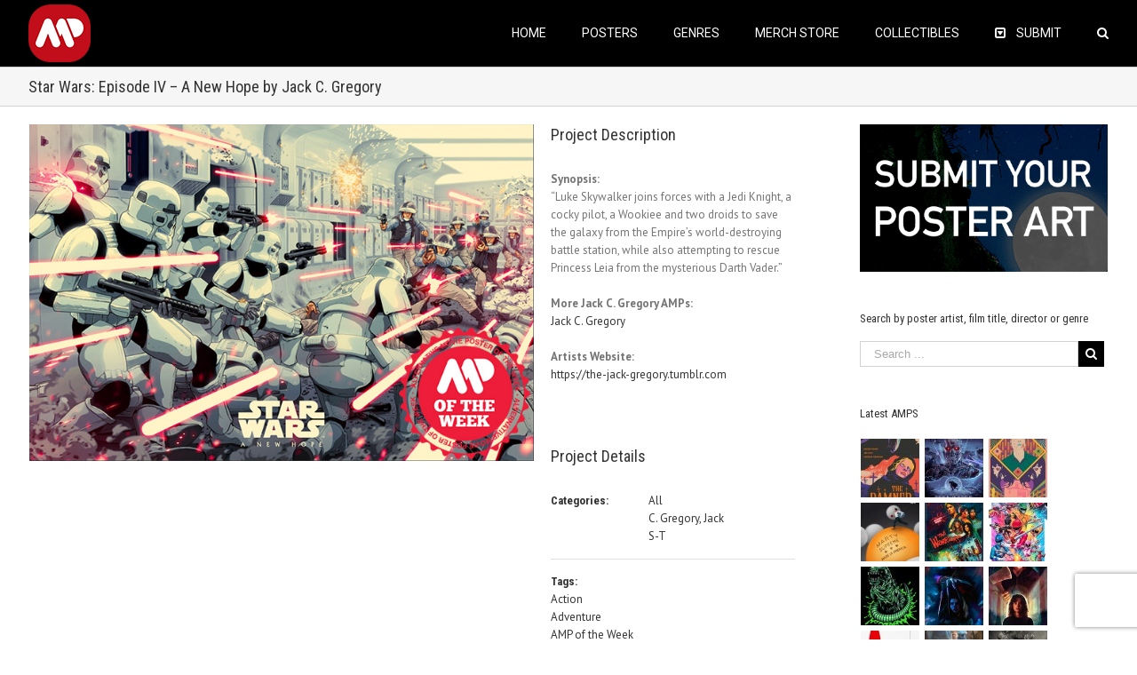

--- FILE ---
content_type: text/html; charset=utf-8
request_url: https://www.google.com/recaptcha/api2/anchor?ar=1&k=6Lfi-aIUAAAAAHzqr-6M0lmYR8pu1yTj0pYT4hg4&co=aHR0cHM6Ly9hbHRlcm5hdGl2ZW1vdmllcG9zdGVycy5jb206NDQz&hl=en&v=PoyoqOPhxBO7pBk68S4YbpHZ&size=invisible&anchor-ms=20000&execute-ms=30000&cb=ygog847uwwyg
body_size: 48590
content:
<!DOCTYPE HTML><html dir="ltr" lang="en"><head><meta http-equiv="Content-Type" content="text/html; charset=UTF-8">
<meta http-equiv="X-UA-Compatible" content="IE=edge">
<title>reCAPTCHA</title>
<style type="text/css">
/* cyrillic-ext */
@font-face {
  font-family: 'Roboto';
  font-style: normal;
  font-weight: 400;
  font-stretch: 100%;
  src: url(//fonts.gstatic.com/s/roboto/v48/KFO7CnqEu92Fr1ME7kSn66aGLdTylUAMa3GUBHMdazTgWw.woff2) format('woff2');
  unicode-range: U+0460-052F, U+1C80-1C8A, U+20B4, U+2DE0-2DFF, U+A640-A69F, U+FE2E-FE2F;
}
/* cyrillic */
@font-face {
  font-family: 'Roboto';
  font-style: normal;
  font-weight: 400;
  font-stretch: 100%;
  src: url(//fonts.gstatic.com/s/roboto/v48/KFO7CnqEu92Fr1ME7kSn66aGLdTylUAMa3iUBHMdazTgWw.woff2) format('woff2');
  unicode-range: U+0301, U+0400-045F, U+0490-0491, U+04B0-04B1, U+2116;
}
/* greek-ext */
@font-face {
  font-family: 'Roboto';
  font-style: normal;
  font-weight: 400;
  font-stretch: 100%;
  src: url(//fonts.gstatic.com/s/roboto/v48/KFO7CnqEu92Fr1ME7kSn66aGLdTylUAMa3CUBHMdazTgWw.woff2) format('woff2');
  unicode-range: U+1F00-1FFF;
}
/* greek */
@font-face {
  font-family: 'Roboto';
  font-style: normal;
  font-weight: 400;
  font-stretch: 100%;
  src: url(//fonts.gstatic.com/s/roboto/v48/KFO7CnqEu92Fr1ME7kSn66aGLdTylUAMa3-UBHMdazTgWw.woff2) format('woff2');
  unicode-range: U+0370-0377, U+037A-037F, U+0384-038A, U+038C, U+038E-03A1, U+03A3-03FF;
}
/* math */
@font-face {
  font-family: 'Roboto';
  font-style: normal;
  font-weight: 400;
  font-stretch: 100%;
  src: url(//fonts.gstatic.com/s/roboto/v48/KFO7CnqEu92Fr1ME7kSn66aGLdTylUAMawCUBHMdazTgWw.woff2) format('woff2');
  unicode-range: U+0302-0303, U+0305, U+0307-0308, U+0310, U+0312, U+0315, U+031A, U+0326-0327, U+032C, U+032F-0330, U+0332-0333, U+0338, U+033A, U+0346, U+034D, U+0391-03A1, U+03A3-03A9, U+03B1-03C9, U+03D1, U+03D5-03D6, U+03F0-03F1, U+03F4-03F5, U+2016-2017, U+2034-2038, U+203C, U+2040, U+2043, U+2047, U+2050, U+2057, U+205F, U+2070-2071, U+2074-208E, U+2090-209C, U+20D0-20DC, U+20E1, U+20E5-20EF, U+2100-2112, U+2114-2115, U+2117-2121, U+2123-214F, U+2190, U+2192, U+2194-21AE, U+21B0-21E5, U+21F1-21F2, U+21F4-2211, U+2213-2214, U+2216-22FF, U+2308-230B, U+2310, U+2319, U+231C-2321, U+2336-237A, U+237C, U+2395, U+239B-23B7, U+23D0, U+23DC-23E1, U+2474-2475, U+25AF, U+25B3, U+25B7, U+25BD, U+25C1, U+25CA, U+25CC, U+25FB, U+266D-266F, U+27C0-27FF, U+2900-2AFF, U+2B0E-2B11, U+2B30-2B4C, U+2BFE, U+3030, U+FF5B, U+FF5D, U+1D400-1D7FF, U+1EE00-1EEFF;
}
/* symbols */
@font-face {
  font-family: 'Roboto';
  font-style: normal;
  font-weight: 400;
  font-stretch: 100%;
  src: url(//fonts.gstatic.com/s/roboto/v48/KFO7CnqEu92Fr1ME7kSn66aGLdTylUAMaxKUBHMdazTgWw.woff2) format('woff2');
  unicode-range: U+0001-000C, U+000E-001F, U+007F-009F, U+20DD-20E0, U+20E2-20E4, U+2150-218F, U+2190, U+2192, U+2194-2199, U+21AF, U+21E6-21F0, U+21F3, U+2218-2219, U+2299, U+22C4-22C6, U+2300-243F, U+2440-244A, U+2460-24FF, U+25A0-27BF, U+2800-28FF, U+2921-2922, U+2981, U+29BF, U+29EB, U+2B00-2BFF, U+4DC0-4DFF, U+FFF9-FFFB, U+10140-1018E, U+10190-1019C, U+101A0, U+101D0-101FD, U+102E0-102FB, U+10E60-10E7E, U+1D2C0-1D2D3, U+1D2E0-1D37F, U+1F000-1F0FF, U+1F100-1F1AD, U+1F1E6-1F1FF, U+1F30D-1F30F, U+1F315, U+1F31C, U+1F31E, U+1F320-1F32C, U+1F336, U+1F378, U+1F37D, U+1F382, U+1F393-1F39F, U+1F3A7-1F3A8, U+1F3AC-1F3AF, U+1F3C2, U+1F3C4-1F3C6, U+1F3CA-1F3CE, U+1F3D4-1F3E0, U+1F3ED, U+1F3F1-1F3F3, U+1F3F5-1F3F7, U+1F408, U+1F415, U+1F41F, U+1F426, U+1F43F, U+1F441-1F442, U+1F444, U+1F446-1F449, U+1F44C-1F44E, U+1F453, U+1F46A, U+1F47D, U+1F4A3, U+1F4B0, U+1F4B3, U+1F4B9, U+1F4BB, U+1F4BF, U+1F4C8-1F4CB, U+1F4D6, U+1F4DA, U+1F4DF, U+1F4E3-1F4E6, U+1F4EA-1F4ED, U+1F4F7, U+1F4F9-1F4FB, U+1F4FD-1F4FE, U+1F503, U+1F507-1F50B, U+1F50D, U+1F512-1F513, U+1F53E-1F54A, U+1F54F-1F5FA, U+1F610, U+1F650-1F67F, U+1F687, U+1F68D, U+1F691, U+1F694, U+1F698, U+1F6AD, U+1F6B2, U+1F6B9-1F6BA, U+1F6BC, U+1F6C6-1F6CF, U+1F6D3-1F6D7, U+1F6E0-1F6EA, U+1F6F0-1F6F3, U+1F6F7-1F6FC, U+1F700-1F7FF, U+1F800-1F80B, U+1F810-1F847, U+1F850-1F859, U+1F860-1F887, U+1F890-1F8AD, U+1F8B0-1F8BB, U+1F8C0-1F8C1, U+1F900-1F90B, U+1F93B, U+1F946, U+1F984, U+1F996, U+1F9E9, U+1FA00-1FA6F, U+1FA70-1FA7C, U+1FA80-1FA89, U+1FA8F-1FAC6, U+1FACE-1FADC, U+1FADF-1FAE9, U+1FAF0-1FAF8, U+1FB00-1FBFF;
}
/* vietnamese */
@font-face {
  font-family: 'Roboto';
  font-style: normal;
  font-weight: 400;
  font-stretch: 100%;
  src: url(//fonts.gstatic.com/s/roboto/v48/KFO7CnqEu92Fr1ME7kSn66aGLdTylUAMa3OUBHMdazTgWw.woff2) format('woff2');
  unicode-range: U+0102-0103, U+0110-0111, U+0128-0129, U+0168-0169, U+01A0-01A1, U+01AF-01B0, U+0300-0301, U+0303-0304, U+0308-0309, U+0323, U+0329, U+1EA0-1EF9, U+20AB;
}
/* latin-ext */
@font-face {
  font-family: 'Roboto';
  font-style: normal;
  font-weight: 400;
  font-stretch: 100%;
  src: url(//fonts.gstatic.com/s/roboto/v48/KFO7CnqEu92Fr1ME7kSn66aGLdTylUAMa3KUBHMdazTgWw.woff2) format('woff2');
  unicode-range: U+0100-02BA, U+02BD-02C5, U+02C7-02CC, U+02CE-02D7, U+02DD-02FF, U+0304, U+0308, U+0329, U+1D00-1DBF, U+1E00-1E9F, U+1EF2-1EFF, U+2020, U+20A0-20AB, U+20AD-20C0, U+2113, U+2C60-2C7F, U+A720-A7FF;
}
/* latin */
@font-face {
  font-family: 'Roboto';
  font-style: normal;
  font-weight: 400;
  font-stretch: 100%;
  src: url(//fonts.gstatic.com/s/roboto/v48/KFO7CnqEu92Fr1ME7kSn66aGLdTylUAMa3yUBHMdazQ.woff2) format('woff2');
  unicode-range: U+0000-00FF, U+0131, U+0152-0153, U+02BB-02BC, U+02C6, U+02DA, U+02DC, U+0304, U+0308, U+0329, U+2000-206F, U+20AC, U+2122, U+2191, U+2193, U+2212, U+2215, U+FEFF, U+FFFD;
}
/* cyrillic-ext */
@font-face {
  font-family: 'Roboto';
  font-style: normal;
  font-weight: 500;
  font-stretch: 100%;
  src: url(//fonts.gstatic.com/s/roboto/v48/KFO7CnqEu92Fr1ME7kSn66aGLdTylUAMa3GUBHMdazTgWw.woff2) format('woff2');
  unicode-range: U+0460-052F, U+1C80-1C8A, U+20B4, U+2DE0-2DFF, U+A640-A69F, U+FE2E-FE2F;
}
/* cyrillic */
@font-face {
  font-family: 'Roboto';
  font-style: normal;
  font-weight: 500;
  font-stretch: 100%;
  src: url(//fonts.gstatic.com/s/roboto/v48/KFO7CnqEu92Fr1ME7kSn66aGLdTylUAMa3iUBHMdazTgWw.woff2) format('woff2');
  unicode-range: U+0301, U+0400-045F, U+0490-0491, U+04B0-04B1, U+2116;
}
/* greek-ext */
@font-face {
  font-family: 'Roboto';
  font-style: normal;
  font-weight: 500;
  font-stretch: 100%;
  src: url(//fonts.gstatic.com/s/roboto/v48/KFO7CnqEu92Fr1ME7kSn66aGLdTylUAMa3CUBHMdazTgWw.woff2) format('woff2');
  unicode-range: U+1F00-1FFF;
}
/* greek */
@font-face {
  font-family: 'Roboto';
  font-style: normal;
  font-weight: 500;
  font-stretch: 100%;
  src: url(//fonts.gstatic.com/s/roboto/v48/KFO7CnqEu92Fr1ME7kSn66aGLdTylUAMa3-UBHMdazTgWw.woff2) format('woff2');
  unicode-range: U+0370-0377, U+037A-037F, U+0384-038A, U+038C, U+038E-03A1, U+03A3-03FF;
}
/* math */
@font-face {
  font-family: 'Roboto';
  font-style: normal;
  font-weight: 500;
  font-stretch: 100%;
  src: url(//fonts.gstatic.com/s/roboto/v48/KFO7CnqEu92Fr1ME7kSn66aGLdTylUAMawCUBHMdazTgWw.woff2) format('woff2');
  unicode-range: U+0302-0303, U+0305, U+0307-0308, U+0310, U+0312, U+0315, U+031A, U+0326-0327, U+032C, U+032F-0330, U+0332-0333, U+0338, U+033A, U+0346, U+034D, U+0391-03A1, U+03A3-03A9, U+03B1-03C9, U+03D1, U+03D5-03D6, U+03F0-03F1, U+03F4-03F5, U+2016-2017, U+2034-2038, U+203C, U+2040, U+2043, U+2047, U+2050, U+2057, U+205F, U+2070-2071, U+2074-208E, U+2090-209C, U+20D0-20DC, U+20E1, U+20E5-20EF, U+2100-2112, U+2114-2115, U+2117-2121, U+2123-214F, U+2190, U+2192, U+2194-21AE, U+21B0-21E5, U+21F1-21F2, U+21F4-2211, U+2213-2214, U+2216-22FF, U+2308-230B, U+2310, U+2319, U+231C-2321, U+2336-237A, U+237C, U+2395, U+239B-23B7, U+23D0, U+23DC-23E1, U+2474-2475, U+25AF, U+25B3, U+25B7, U+25BD, U+25C1, U+25CA, U+25CC, U+25FB, U+266D-266F, U+27C0-27FF, U+2900-2AFF, U+2B0E-2B11, U+2B30-2B4C, U+2BFE, U+3030, U+FF5B, U+FF5D, U+1D400-1D7FF, U+1EE00-1EEFF;
}
/* symbols */
@font-face {
  font-family: 'Roboto';
  font-style: normal;
  font-weight: 500;
  font-stretch: 100%;
  src: url(//fonts.gstatic.com/s/roboto/v48/KFO7CnqEu92Fr1ME7kSn66aGLdTylUAMaxKUBHMdazTgWw.woff2) format('woff2');
  unicode-range: U+0001-000C, U+000E-001F, U+007F-009F, U+20DD-20E0, U+20E2-20E4, U+2150-218F, U+2190, U+2192, U+2194-2199, U+21AF, U+21E6-21F0, U+21F3, U+2218-2219, U+2299, U+22C4-22C6, U+2300-243F, U+2440-244A, U+2460-24FF, U+25A0-27BF, U+2800-28FF, U+2921-2922, U+2981, U+29BF, U+29EB, U+2B00-2BFF, U+4DC0-4DFF, U+FFF9-FFFB, U+10140-1018E, U+10190-1019C, U+101A0, U+101D0-101FD, U+102E0-102FB, U+10E60-10E7E, U+1D2C0-1D2D3, U+1D2E0-1D37F, U+1F000-1F0FF, U+1F100-1F1AD, U+1F1E6-1F1FF, U+1F30D-1F30F, U+1F315, U+1F31C, U+1F31E, U+1F320-1F32C, U+1F336, U+1F378, U+1F37D, U+1F382, U+1F393-1F39F, U+1F3A7-1F3A8, U+1F3AC-1F3AF, U+1F3C2, U+1F3C4-1F3C6, U+1F3CA-1F3CE, U+1F3D4-1F3E0, U+1F3ED, U+1F3F1-1F3F3, U+1F3F5-1F3F7, U+1F408, U+1F415, U+1F41F, U+1F426, U+1F43F, U+1F441-1F442, U+1F444, U+1F446-1F449, U+1F44C-1F44E, U+1F453, U+1F46A, U+1F47D, U+1F4A3, U+1F4B0, U+1F4B3, U+1F4B9, U+1F4BB, U+1F4BF, U+1F4C8-1F4CB, U+1F4D6, U+1F4DA, U+1F4DF, U+1F4E3-1F4E6, U+1F4EA-1F4ED, U+1F4F7, U+1F4F9-1F4FB, U+1F4FD-1F4FE, U+1F503, U+1F507-1F50B, U+1F50D, U+1F512-1F513, U+1F53E-1F54A, U+1F54F-1F5FA, U+1F610, U+1F650-1F67F, U+1F687, U+1F68D, U+1F691, U+1F694, U+1F698, U+1F6AD, U+1F6B2, U+1F6B9-1F6BA, U+1F6BC, U+1F6C6-1F6CF, U+1F6D3-1F6D7, U+1F6E0-1F6EA, U+1F6F0-1F6F3, U+1F6F7-1F6FC, U+1F700-1F7FF, U+1F800-1F80B, U+1F810-1F847, U+1F850-1F859, U+1F860-1F887, U+1F890-1F8AD, U+1F8B0-1F8BB, U+1F8C0-1F8C1, U+1F900-1F90B, U+1F93B, U+1F946, U+1F984, U+1F996, U+1F9E9, U+1FA00-1FA6F, U+1FA70-1FA7C, U+1FA80-1FA89, U+1FA8F-1FAC6, U+1FACE-1FADC, U+1FADF-1FAE9, U+1FAF0-1FAF8, U+1FB00-1FBFF;
}
/* vietnamese */
@font-face {
  font-family: 'Roboto';
  font-style: normal;
  font-weight: 500;
  font-stretch: 100%;
  src: url(//fonts.gstatic.com/s/roboto/v48/KFO7CnqEu92Fr1ME7kSn66aGLdTylUAMa3OUBHMdazTgWw.woff2) format('woff2');
  unicode-range: U+0102-0103, U+0110-0111, U+0128-0129, U+0168-0169, U+01A0-01A1, U+01AF-01B0, U+0300-0301, U+0303-0304, U+0308-0309, U+0323, U+0329, U+1EA0-1EF9, U+20AB;
}
/* latin-ext */
@font-face {
  font-family: 'Roboto';
  font-style: normal;
  font-weight: 500;
  font-stretch: 100%;
  src: url(//fonts.gstatic.com/s/roboto/v48/KFO7CnqEu92Fr1ME7kSn66aGLdTylUAMa3KUBHMdazTgWw.woff2) format('woff2');
  unicode-range: U+0100-02BA, U+02BD-02C5, U+02C7-02CC, U+02CE-02D7, U+02DD-02FF, U+0304, U+0308, U+0329, U+1D00-1DBF, U+1E00-1E9F, U+1EF2-1EFF, U+2020, U+20A0-20AB, U+20AD-20C0, U+2113, U+2C60-2C7F, U+A720-A7FF;
}
/* latin */
@font-face {
  font-family: 'Roboto';
  font-style: normal;
  font-weight: 500;
  font-stretch: 100%;
  src: url(//fonts.gstatic.com/s/roboto/v48/KFO7CnqEu92Fr1ME7kSn66aGLdTylUAMa3yUBHMdazQ.woff2) format('woff2');
  unicode-range: U+0000-00FF, U+0131, U+0152-0153, U+02BB-02BC, U+02C6, U+02DA, U+02DC, U+0304, U+0308, U+0329, U+2000-206F, U+20AC, U+2122, U+2191, U+2193, U+2212, U+2215, U+FEFF, U+FFFD;
}
/* cyrillic-ext */
@font-face {
  font-family: 'Roboto';
  font-style: normal;
  font-weight: 900;
  font-stretch: 100%;
  src: url(//fonts.gstatic.com/s/roboto/v48/KFO7CnqEu92Fr1ME7kSn66aGLdTylUAMa3GUBHMdazTgWw.woff2) format('woff2');
  unicode-range: U+0460-052F, U+1C80-1C8A, U+20B4, U+2DE0-2DFF, U+A640-A69F, U+FE2E-FE2F;
}
/* cyrillic */
@font-face {
  font-family: 'Roboto';
  font-style: normal;
  font-weight: 900;
  font-stretch: 100%;
  src: url(//fonts.gstatic.com/s/roboto/v48/KFO7CnqEu92Fr1ME7kSn66aGLdTylUAMa3iUBHMdazTgWw.woff2) format('woff2');
  unicode-range: U+0301, U+0400-045F, U+0490-0491, U+04B0-04B1, U+2116;
}
/* greek-ext */
@font-face {
  font-family: 'Roboto';
  font-style: normal;
  font-weight: 900;
  font-stretch: 100%;
  src: url(//fonts.gstatic.com/s/roboto/v48/KFO7CnqEu92Fr1ME7kSn66aGLdTylUAMa3CUBHMdazTgWw.woff2) format('woff2');
  unicode-range: U+1F00-1FFF;
}
/* greek */
@font-face {
  font-family: 'Roboto';
  font-style: normal;
  font-weight: 900;
  font-stretch: 100%;
  src: url(//fonts.gstatic.com/s/roboto/v48/KFO7CnqEu92Fr1ME7kSn66aGLdTylUAMa3-UBHMdazTgWw.woff2) format('woff2');
  unicode-range: U+0370-0377, U+037A-037F, U+0384-038A, U+038C, U+038E-03A1, U+03A3-03FF;
}
/* math */
@font-face {
  font-family: 'Roboto';
  font-style: normal;
  font-weight: 900;
  font-stretch: 100%;
  src: url(//fonts.gstatic.com/s/roboto/v48/KFO7CnqEu92Fr1ME7kSn66aGLdTylUAMawCUBHMdazTgWw.woff2) format('woff2');
  unicode-range: U+0302-0303, U+0305, U+0307-0308, U+0310, U+0312, U+0315, U+031A, U+0326-0327, U+032C, U+032F-0330, U+0332-0333, U+0338, U+033A, U+0346, U+034D, U+0391-03A1, U+03A3-03A9, U+03B1-03C9, U+03D1, U+03D5-03D6, U+03F0-03F1, U+03F4-03F5, U+2016-2017, U+2034-2038, U+203C, U+2040, U+2043, U+2047, U+2050, U+2057, U+205F, U+2070-2071, U+2074-208E, U+2090-209C, U+20D0-20DC, U+20E1, U+20E5-20EF, U+2100-2112, U+2114-2115, U+2117-2121, U+2123-214F, U+2190, U+2192, U+2194-21AE, U+21B0-21E5, U+21F1-21F2, U+21F4-2211, U+2213-2214, U+2216-22FF, U+2308-230B, U+2310, U+2319, U+231C-2321, U+2336-237A, U+237C, U+2395, U+239B-23B7, U+23D0, U+23DC-23E1, U+2474-2475, U+25AF, U+25B3, U+25B7, U+25BD, U+25C1, U+25CA, U+25CC, U+25FB, U+266D-266F, U+27C0-27FF, U+2900-2AFF, U+2B0E-2B11, U+2B30-2B4C, U+2BFE, U+3030, U+FF5B, U+FF5D, U+1D400-1D7FF, U+1EE00-1EEFF;
}
/* symbols */
@font-face {
  font-family: 'Roboto';
  font-style: normal;
  font-weight: 900;
  font-stretch: 100%;
  src: url(//fonts.gstatic.com/s/roboto/v48/KFO7CnqEu92Fr1ME7kSn66aGLdTylUAMaxKUBHMdazTgWw.woff2) format('woff2');
  unicode-range: U+0001-000C, U+000E-001F, U+007F-009F, U+20DD-20E0, U+20E2-20E4, U+2150-218F, U+2190, U+2192, U+2194-2199, U+21AF, U+21E6-21F0, U+21F3, U+2218-2219, U+2299, U+22C4-22C6, U+2300-243F, U+2440-244A, U+2460-24FF, U+25A0-27BF, U+2800-28FF, U+2921-2922, U+2981, U+29BF, U+29EB, U+2B00-2BFF, U+4DC0-4DFF, U+FFF9-FFFB, U+10140-1018E, U+10190-1019C, U+101A0, U+101D0-101FD, U+102E0-102FB, U+10E60-10E7E, U+1D2C0-1D2D3, U+1D2E0-1D37F, U+1F000-1F0FF, U+1F100-1F1AD, U+1F1E6-1F1FF, U+1F30D-1F30F, U+1F315, U+1F31C, U+1F31E, U+1F320-1F32C, U+1F336, U+1F378, U+1F37D, U+1F382, U+1F393-1F39F, U+1F3A7-1F3A8, U+1F3AC-1F3AF, U+1F3C2, U+1F3C4-1F3C6, U+1F3CA-1F3CE, U+1F3D4-1F3E0, U+1F3ED, U+1F3F1-1F3F3, U+1F3F5-1F3F7, U+1F408, U+1F415, U+1F41F, U+1F426, U+1F43F, U+1F441-1F442, U+1F444, U+1F446-1F449, U+1F44C-1F44E, U+1F453, U+1F46A, U+1F47D, U+1F4A3, U+1F4B0, U+1F4B3, U+1F4B9, U+1F4BB, U+1F4BF, U+1F4C8-1F4CB, U+1F4D6, U+1F4DA, U+1F4DF, U+1F4E3-1F4E6, U+1F4EA-1F4ED, U+1F4F7, U+1F4F9-1F4FB, U+1F4FD-1F4FE, U+1F503, U+1F507-1F50B, U+1F50D, U+1F512-1F513, U+1F53E-1F54A, U+1F54F-1F5FA, U+1F610, U+1F650-1F67F, U+1F687, U+1F68D, U+1F691, U+1F694, U+1F698, U+1F6AD, U+1F6B2, U+1F6B9-1F6BA, U+1F6BC, U+1F6C6-1F6CF, U+1F6D3-1F6D7, U+1F6E0-1F6EA, U+1F6F0-1F6F3, U+1F6F7-1F6FC, U+1F700-1F7FF, U+1F800-1F80B, U+1F810-1F847, U+1F850-1F859, U+1F860-1F887, U+1F890-1F8AD, U+1F8B0-1F8BB, U+1F8C0-1F8C1, U+1F900-1F90B, U+1F93B, U+1F946, U+1F984, U+1F996, U+1F9E9, U+1FA00-1FA6F, U+1FA70-1FA7C, U+1FA80-1FA89, U+1FA8F-1FAC6, U+1FACE-1FADC, U+1FADF-1FAE9, U+1FAF0-1FAF8, U+1FB00-1FBFF;
}
/* vietnamese */
@font-face {
  font-family: 'Roboto';
  font-style: normal;
  font-weight: 900;
  font-stretch: 100%;
  src: url(//fonts.gstatic.com/s/roboto/v48/KFO7CnqEu92Fr1ME7kSn66aGLdTylUAMa3OUBHMdazTgWw.woff2) format('woff2');
  unicode-range: U+0102-0103, U+0110-0111, U+0128-0129, U+0168-0169, U+01A0-01A1, U+01AF-01B0, U+0300-0301, U+0303-0304, U+0308-0309, U+0323, U+0329, U+1EA0-1EF9, U+20AB;
}
/* latin-ext */
@font-face {
  font-family: 'Roboto';
  font-style: normal;
  font-weight: 900;
  font-stretch: 100%;
  src: url(//fonts.gstatic.com/s/roboto/v48/KFO7CnqEu92Fr1ME7kSn66aGLdTylUAMa3KUBHMdazTgWw.woff2) format('woff2');
  unicode-range: U+0100-02BA, U+02BD-02C5, U+02C7-02CC, U+02CE-02D7, U+02DD-02FF, U+0304, U+0308, U+0329, U+1D00-1DBF, U+1E00-1E9F, U+1EF2-1EFF, U+2020, U+20A0-20AB, U+20AD-20C0, U+2113, U+2C60-2C7F, U+A720-A7FF;
}
/* latin */
@font-face {
  font-family: 'Roboto';
  font-style: normal;
  font-weight: 900;
  font-stretch: 100%;
  src: url(//fonts.gstatic.com/s/roboto/v48/KFO7CnqEu92Fr1ME7kSn66aGLdTylUAMa3yUBHMdazQ.woff2) format('woff2');
  unicode-range: U+0000-00FF, U+0131, U+0152-0153, U+02BB-02BC, U+02C6, U+02DA, U+02DC, U+0304, U+0308, U+0329, U+2000-206F, U+20AC, U+2122, U+2191, U+2193, U+2212, U+2215, U+FEFF, U+FFFD;
}

</style>
<link rel="stylesheet" type="text/css" href="https://www.gstatic.com/recaptcha/releases/PoyoqOPhxBO7pBk68S4YbpHZ/styles__ltr.css">
<script nonce="5iJrcev3bfO0zsAM4173YQ" type="text/javascript">window['__recaptcha_api'] = 'https://www.google.com/recaptcha/api2/';</script>
<script type="text/javascript" src="https://www.gstatic.com/recaptcha/releases/PoyoqOPhxBO7pBk68S4YbpHZ/recaptcha__en.js" nonce="5iJrcev3bfO0zsAM4173YQ">
      
    </script></head>
<body><div id="rc-anchor-alert" class="rc-anchor-alert"></div>
<input type="hidden" id="recaptcha-token" value="[base64]">
<script type="text/javascript" nonce="5iJrcev3bfO0zsAM4173YQ">
      recaptcha.anchor.Main.init("[\x22ainput\x22,[\x22bgdata\x22,\x22\x22,\[base64]/[base64]/[base64]/[base64]/cjw8ejpyPj4+eil9Y2F0Y2gobCl7dGhyb3cgbDt9fSxIPWZ1bmN0aW9uKHcsdCx6KXtpZih3PT0xOTR8fHc9PTIwOCl0LnZbd10/dC52W3ddLmNvbmNhdCh6KTp0LnZbd109b2Yoeix0KTtlbHNle2lmKHQuYkImJnchPTMxNylyZXR1cm47dz09NjZ8fHc9PTEyMnx8dz09NDcwfHx3PT00NHx8dz09NDE2fHx3PT0zOTd8fHc9PTQyMXx8dz09Njh8fHc9PTcwfHx3PT0xODQ/[base64]/[base64]/[base64]/bmV3IGRbVl0oSlswXSk6cD09Mj9uZXcgZFtWXShKWzBdLEpbMV0pOnA9PTM/bmV3IGRbVl0oSlswXSxKWzFdLEpbMl0pOnA9PTQ/[base64]/[base64]/[base64]/[base64]\x22,\[base64]\\u003d\\u003d\x22,\[base64]/DgGcrw5vCvnQaw4LDtydXwrMGw6jCjCzDumhgCcKKwrpiNMOoDsKcDsKVwrggw4rCrhrCksOtDEQGOzXDgX/Cqz5kwopuV8OjOFhlY8O+wqfCmm5nwrB2wrfCljtQw7TDjUILcizCnMOJwowYXcOGw47CisOAwqhfJn/[base64]/CtRFAOmbDssKMwpLDo2bDosOVFAnDk8OCJn5Rw4V1w67DocKcZVLCssOnEhEeUcKDPxPDkBTDqMO0H1nCpi06MMKRwr3CiMKcTsOSw4/ChSxTwrNOwp13HS/CssO5I8KLwptNMGp0LztrCMKdCBVTTC/DnSlJEiJ/wpTCvSLCnMKAw5zDu8Ogw44NHQ/ClsKSw5ITWjPDnsOdQhl8wp4YdERVKsO5w63Dj8KXw5Fsw50zTR3CskBcJsKSw7NUVcKsw6QQwpdxcMKewpM9DQ8Aw5F+ZsKDw7B6wp/CrsKGPF7CtsK0Wispw40iw616YzPCvMOmIEPDuTg8CDwDQhIYwr1WWjTDlCnDqcKhBjh3BMKIBsKSwrVGWhbDgErCumI/w6UFUHLDocOVwoTDrgjDhcOKccORw4c9GgVVKh3DqQdCwrfDhsO+GzfDh8KlLARbF8OAw7HDosKiw6/CiB/ClcOeJ2jClsK8w4wlwovCnh3CpsOqM8Opw604O2ETwrHChRhqbQHDgCUrUhAzw4oZw6XDoMONw7UEKRcjOQgbw4nDqGjClUkLHcKQCADDqcOfNyHDjCLDhMODagt/VsKow6fDmGkZw4zClsOrZsOEw4HCvcOIw6xGw4vDtsK2YBPCiltqwoXDksOzwpw3VzrDpcOiYsKXw6kTOMOpw6bDrcOZw5jCgcOeMMO9wrbDvMKcYl0RYTdLA3ETwrcVYSZHPGASDMK2G8ORR2nDusO5IxESw5/DpjjCkMKnAcOzHMK3wqDCunwdThh8w6B8LsKow6suKMOxw77DuW/CniQqw4bDiVZ9w7RyEFNpw6DCoMObMkvDnsKDMsONSMKPdcOcw6zCqiXDosKLM8OWHFrDhwnCqsOfw43CuiV5UsO4wqpSNHxNZ0PCnkYHWcKDw75Ww4INSk/CjDzDoWEdwrFgw4vDtcOmwq7Dj8K5KAlcwpcqYsKFZ1c5BSvCo0hlSit9wpwpV1lvfnVuVUd+Mgchw4M0M3fChsOMdsOswpLDnwDDpsOKBsOGZFV5wp/DqcKvdC05wogYUcK3w4TCrSrDlMKqWwTCk8KnwqPCssOhw6kwwpXCmcOwZVgnw7TCvVLCti7CjlojZxQGcCgUwr/[base64]/wpXCk8KDworCiELCthJBw7t1w7I1FwvCsXrCnmADOsOHw6MBeHPCvsOCT8KKBMK3WsKILsOxw6/DkU7ChHfDhENHNcKMVsOrGcO0w690DSRZw593XBRVb8OxQDA7E8KkVWk4w53CoT4VPDpsPsOQwoo0cFDCmMOrFsOqwr7DmgMoQsOrw64VWMOXEgJcwrJcTB/DpcOuRcOPwp7DtXjDmT0tw4NzVsKKwp7CrkVkd8O+wqNTD8OnwrJWw4XCgcKoLwvCt8O4WH3DpAQHw40YasKjYsOQOcKWwpYVw7zCvQJVw60Jw6srw7ASwqhMcMK9PXJ2wq9Owrd8NwTCtMO2w6jCiwUrw7RqVcOew6/Di8KGcAojw5jChErCqiLDhMKQSTU4wozCh0U1w4/[base64]/CvDhjw6McBktTw5XCpEZydcKPU8O/W8KEJMKNaWDCqCvDg8OEQsKFJRTCpyzDlcKoS8O4w7dLf8KZU8KXw5HCi8O/[base64]/[base64]/[base64]/DrcONMsKodsOMwpFAfcO5dsO0QSfClMK9w7DDuxvCsMKRwr4Uwr7CvsKMwrfCsHF/wojDucOeBsO2Q8OoAcOyBsO6w4l9wpnCgcOOw6/CucOcw4PDqcOddMOjw6gFw5dYNMK4w4cMw5PDpCoCGFQvwq9Vwp5jFARVW8OewrrCjcKkw6jCqQ7DhCQYbsOaPcO+TsO1wrfCqMORSwvDn2pOJxfDpsOvF8OeO2UiXMOpRk/[base64]/[base64]/[base64]/DmMOiLMKxwr9qaMKmSC3DtcKdw5zCnTw8w7vDl8KMfhnDtnrDvMKAw7Nqw4QgK8KOw55aV8OzZUrCncKbHQnCknDDhSVjN8OeZGfDqlXCjxvClHnDnVrCq2NJa8KhSsKywq/DrcKHwqfDoinDqkHDv07CtcKdw6kGMx/DgWDCn1HCisKHGcOqw41Wwp0zcMK2Xkt7w692XkBUwofCiMOUOsKQLCLCvXLCpcOjworClQBswrLDn1jDs1YKICrDijQ6WjPCq8OjVMObwpknw5ktwqIHcRgCBlHCscONw6bDpW4Aw6LCvC7ChCfDo8O4w4kmMm81fsOPw4XDhsK/UcOrw4tswpcjw6xkN8KMwptgw70awqlLKsOkEQNVD8K0woAbwpDDrsKNw6cmwpXDgkrDqEHDp8O3J1dZLcOffMKMIkM4w6pXwq4Mw4kpw7Rzw73Cky/Cm8OODsKww7h4w6fChMKOcsKJw5jDsgAiRhbDpAjCgcKBIMKpEMOZCCxKw5UGw53DqFwMwo3DlU9vFcOXQ3TCh8OFCcOMQVEXHcOkwohNw49mw4XChhTCgF47w4E/WgfCs8OIw5HCsMKcwqQxNSIuwrYzwrfDiMO3wpMAwqEDw5PCpx0GwrN0w5cPwoomw6xMwr/[base64]/DsnzCqXlrU8KPIcK0woLCuMKbw5FtwrTDhcKaw68ESxgTDzBiwrBMw5rDnsOuYsKQBjvCk8KLwoHDr8OEO8KmQMO+AMKwUMOyey3DkD7CvxHDukzCnsO/GzjDkUzDt8Ksw4ggwrjDigg0wo3DpsOEQcKnVkZhSVMnw412TcKDwr/DsXpdH8Kowp8ywq85E3LCk2tAcmk0Hy3Cj0diTAXDsBbDs1pEw4HDsU9RwobCtcKeDGYWwp/CusK1woJJw49VwqdFUMOJw7/CrAbCnATCkiQbwrfDlyTDiMO+wpoEwqVsX8KgwqHDj8O1wrkxwpoew4DCgAbClDZNWmjCrcOgw7fCpcK2CcOsw4rDul3Dp8O+acKCGWg6w4vCqcOmYVEtdMKkdx8jwpgRwo4swpwpdMO7LlDCocO8wqIUU8O+ZTRwwrE/wqHCuxFtWMO5SWDCtcKNcHTCkMOKKjV4wpNlw6QWI8Kpw5rCpsK3CsO4fTYnw7HDk8OAw5YgNsKJwrMuw57DqShAXMOAfhHDgMOyalDDq3HCt3bCjsKtwp/[base64]/DkQNyCcKdHXR6NSYywpFeVcOsw64BacKFbAkaUXHDqxnCicKyJwDCswtBPsK0JXbDjsODKVjCtcOWScOKcAYiwrTDr8O9fRTCocO6bEvDiEU6wr1QwqVswoMPwo4wwpk6ZHHDn2DDpsOLNxYXOEPCkcOyw6oUbn/DrsOuUAnDqhXDocOMcMK1M8KQW8O3wrJ8w7zDjVDCjBzDrTkpw6nCp8KYVgBww7N9asOraMOow781NcKwPk1lcXVlwqcACVXChXPDo8OwUlzCuMOawo7CmsKXMgQIwqHCsMOXw5LCrAXDuAUJQ25jOcO0KsO5L8K7IsK/[base64]/[base64]/wrpRQmvDqxHCiwrChcOEwo/[base64]/DsRfDt8KZQC9GwrVzPVoSSsKpZcOoFl/Csl/[base64]/w6ZWbjLCgjnCrcOmw7nCosOmw5bCoFvCpsOswpJew5dGw4grSMKNZ8OXPMOOdz7CqcO+w5DDgV3Cm8KrwpwLwpTCpmnCmMKXwqPDsMOGwqDCscOMb8K9dsO0UkJwwrwPw6t1DFnCulzCm2fCusOkw5QhZcOxUFNKwo8AX8OHAVM0w4bDm8Odw7/CpMK8woAGGMO7w6LDhyDDiMKMe8OiE27DosOZcSbCjMK/w6dewovCm8OzwoYDHmDCl8KabAE4w7jCvRFaw4jDuURHb10Pw6dywrRCRMOAJUbDmlfDncOJw47DsDdDw6LCg8Kjw7DCpsOVUsOMR3DCt8KMwoPCu8Okw7NIwrTCizwcK01Yw7TDmMKRFCwRD8Kqw5pAaUbCqMKxMUHCt0lOwrE3wqxXw5JVSTAww6/Dm8KfQiLDmRU+wrjDoypzVMONw4nCh8Kpw4k7w4Z6DsOkEG3CoRjDkU0fPsOewrYfw6zDgy9+w4I9Q8Knw57DscKTFArDn2t+wrnCkF4qwp45cB3DjhnCgsKQw7PDgmHCph7ClQ1mWsKQwpLCiMK3w7HChSwAw6/CpcO3SAHDiMOzw47CosKHdDoNw5HCnAwuYlEhw7PCnMOgw4zCmGhwAE7DhSPDp8KVLMK5P1siw4jCqcKHUMKJwp5pw6w9wqnCj1XCqzg2FzvDtMKqU8KJw5g0w7XDq0PDnEYcw4/ComXCn8O1JkArCytedRnDtyJlwpLDsDbDr8OCw7nCtw7CgcOodcKRwqHChsONMcOrKjrDvRMteMKxGEPDqcOxR8KpOcKNw6vCrMK/wqkIwpbCgkrCizNqJkxDbHfDgEnDv8OSZMOOw7jCq8KxwoHCjcOKwrktSnhKIUcgbF5ee8KFworDmirDm0wWwoFJw7DDmsKJw5IQw5/Cm8Kvc1Mdw6AFMsKHQijCpcOHOMKLOgAXw7XChinDm8KDEEEXIMKVwqPDmRVTwoTDosOswp4Lw5zCtBcgDMKyVcO0OW3Dj8OzUEpFwrAgVcOfOm/[base64]/CtsKswqnCgDXDh8OGw6zDuXo3N3vCncOHw6BlXMO1w6cTw73DpndGw7ttEFxbPMKYwqx/wrLDo8KVw5djf8KsfcOUdMKiDVZawoorw6DCksOdw5vCtVnCuGxrYCQcw4HClgM1w7FQEcKnwoZrUMO4EwZUSnUHccK8wo/[base64]/CkT0DwrwpwopgwqM3w69xA8OyPkbCmMO6w7zCmMKvYF1PwopzRzpZw4rDq1DCsGcpbsOdDVHDhi/[base64]/wofDtVUzS8KuLTFdwpstwq7CkFjCm0nDr1/CjMKtwpUWw5dKwrHCksOjesOWZR/[base64]/w4thAcKzw5JkIm7DtgJNEDPCqXnCjwUuw5/CuArDrsK6w7PCnyU8ZsKGc0E8XsO5a8OkwqbDqsO/[base64]/CqAHCl2jDlV0iIsKYHcKDwoTCjgLDr17CmMKCADDDqsKtP8OnwrTDh8KycsOLE8Osw6E6I1sPw6/[base64]/DlMO2EVxzOCE8w5ttw5EoBMOPwohkw57DqQFEM37CqMKLw7wiw78qGRIWw6HDs8KRGsKfTD3CtMO1wo7ChcKiw4nDrcKewoPDvgvDscKUwqsjwo3Cr8KTEnrCpAdMccKowpTDucKIwo8aw5w+YMO/w6oMA8OoYcK5wq3Dhi8nwqbDqcOkR8KHwodjJGc0wpdSw7rCvcOKw7jCoCzDq8KnXTjDhcO/wofDvUoTw5N2wrJtdMKjw50UwonCmAouWDRAwo/[base64]/wqknfULCmMOgCmwawrbCt8KVZBIHfcOkNk7Cq1UiwpUcb8OGw64ww6I0AXQyBUcnwrcPIcOCwqvDoTk0IxrClsKuExnClsKuwopsKzkyFEzDhzHCo8KLw7/ClMKCMsOawp8qw7rDjMOIO8OLccKxC09Jw51oAMO/w6phw6nCgHDCusKlI8OIwofChV3Cp0fDpMOdP18Pw61BQA7ChQ3Dgg7CrcOrPm5qw4DDqWvCqcKEw5vDscOPdj4+e8Odw4vCiinDqMKHDWxcw7Igw5/Dn1DDlgk8OcOFw5fCucO5MG7Dt8KnbzjDg8O2Sx3ChsOJcVbCmEcVM8Ksd8OKwp7Cj8KxwoHCtU7DkcOZwoJfBcObwqJcwoLCuXvCmhTDhcKvOwnCgwXCiMOWGE3DqsOdw47CpEVdBcO4ZRbDi8KMXcKNecKTw4w4wr1wwr3CucKTwq/CpcKywrwJwrrClMOPwrHDjXXDkAZqRg4IamVAw5IHF8Ofw7ohwpXDo0lSKEjChw0MwqQBw4p8w67DhibDmEwTw7bCl0cNwpjDgQ7Dgm8Xw61nwrkaw7YRO2nCl8KXJ8ODwrbCp8KYwptrwpgRW1YZew5CYg/[base64]/[base64]/Dq8KRETjCvMOxI3XCo8KFbE7Dj8OBM3dWey9/wrrDoE4+w5UXwrRjw4QIwqZTZCjChEYnHcObw77DsMOBfMOoTRHDuQI0w7klwqTCocOacll/w6jDncKoI2zCgsKrw7DCmzPDqcKxwrdVLMKQw7gaZjLCr8OMw4bDmhTCvRfDvsKMK0DChcOUfXnDucK9w5YjwqLCgS8Gwp/Ctl3DjSLDl8OLw4/DlmI5wrvDlMKfwq/CgmnCnsKzw7/DoMOSdMK0Ey4QFMOpbWRibXsPw4Fbw4LDmhHCv3zDgcOZPxvDvUXCqsOcVcK4wrzChMKqw6dXw7DCu0/[base64]/w7bCosKUMgzDp8Kgw65cc8K6wq8Gw7Bgw6/DuMOOP8KVekFMdMO1chLCk8OBCVtqwr8MwqlkZMOJecKiTS9gw5k2w6PClcKTRizDhcKwwrTCulQnBcKbf24aYsORFCbDksObdsKdR8KxKEzDmXDCoMKkemk+VFV0wqIldzNCw57CpSfCmhfDiA/CryVvG8ODBW0Aw4JxwpTDgsK+w47CnsK+RyRww5XDvjBlw6gyQSd2WyTCmzzCnHDCv8O4woQUw7jDm8Ozw5JAPRcEcsOEw7fCkDTDlT/CocOAB8KHwp/CkkvCh8K+O8Knw4cNOj4DYcOJw4V9MTfDncOlC8KEw4bDmjcRXDHDsyANwoNsw4rDgTDChBI5wq/DsMK+w6gTw63CmmQnf8OzTEMBwp16HsKkdQTCkMKOezDDu1hjwqZqXsO7L8Okw4M9LMKOSnjDgGlNwrYlwphcdHdmfMK4X8KewrhpUMKXQ8OpSF4ywozDvBfDicK1wqpWcW1adUwBw6zDkMKrw5LCsMO5fFrDk1dqbcOJw4QWcMOjw6/CowkXw7TCssKEFSBfwrApVMO3d8KmwphQOH3DuXpgWsOQAhbCq8KOAMKfbgXDnH3DnMO0d0knw4JZwqvCpQrCgVLCr27CncOZwqDDucKbMsO/w6laBcOZwp0PwpFKUcOoDQHCoxotwq7DqMKZw6HDm2bCgkrCvgdHdMOKQMK+BSPDl8ODwotBw6w5HR7DjiPCmsKKwrrDs8KfwoTCu8OAwqjCp1LCkSQhJTHCm3JFw5DCjMOVDn0WMAhzw6LClMOew593YcO6QcOkIl4cwoPDj8KOwp/[base64]/Cj8KMalEJw5piL8Kkw74MNmvCtRDCoFICw6bDuT7Dnw/Ci8KMZsKLwppHwrXDkFzCgGbCuMK7PCDCu8OdWcKDwpzDoWNOe1TCsMO0ckbCoHd/w77DjMK2Vz/DisOJwoQWwpEJIMK9F8KofVbCv3zClWQyw5VHe2TCrMKLw6LCusOcw6HCiMO7w6AvwrBMw53CocKTwrHCuMOuwpMKw5vCgTHCgWInw5HDmsOyw6HCmcOuwqvDmcK/K3TCjcKrU00NJMKEP8KmRyXDu8KPw70Fw63DpsOTwpXDlkpXbsOSDsKkwrHCrMK5bATCvxsCw7DDucK5w7fCn8KMwpYGw6sHwqbDh8OLw6vDi8KnF8KqWzbDvMKqD8OIeF7DnMKiMgfCiMOZZULCn8KnRsOOdsODwrwZw6wYwpM2wq3DhxXCsMOFSsKcw7nDoy/DoAwnTSnCjV82VTfDpmjCumLCrxHDlMKXwrRkw6LCisOLwqN2w4U/elYewpdvPsO0ccOkE8OZwpAew4UOw6bCmzvDtMKkaMKKw7TCv8Olw41PaE3CsxHCj8OxwojDvwg5SgFDwpJ4MMOOw7x7eMKjwqxkwocKc8OVAFZEwq/DuMOHHcOlwrFhXzDCvQfCoRjCsFwDezXDtmvDpsO3MkMkw6o7wqbChW8uXzEnYMK4MR/[base64]/CiMOXwoHDpHJEdSDDocK4aEbDj3YEBQPDqsOQwrXDrcOTwqvCuAPClMKwKD/CnMOMwrEEw6bDq3gzw4QcFMKJVcKVwonDisKgUkJjw7bDuQgzcDkifMKdw51FUMObwqrCgWXDgQpXfMOOFhHCvMO3wpPDmMKuwqfDphl7egEqHSRhK8KZw7hEYkPDksKbBcKFShLCtjrCuhLCiMO4w6vChCnDssK9wrvDvsK/G8KUDcOMJhLCsnALMMKhw5bClsOxwr3DpMK6wqJrwqMtwoPDqcK/SMKFwrPCkk7Cp8OYQFLDhMOxwoUdPgvCk8KkNsOzW8KYw77CqsKXRg7CmXzCk8Ktw7Urwr5Hw5QrfmQpDD5xw57CvAPDrAlGETIKw6AveBMFEMK+G0dzwrUIGCpbwrEFVMOCUsK+cmbDuEfDhMKlw5vDm3/Cp8OjHRwHN0fCq8Okw6nDjsO9HsOBC8OzwrPCsVnDgMOHJ1fCkMO/McORw7jCgcObRgbCshPDkUHDvcO0WcO8S8O7e8Oqw5QtK8ODw7zCs8KqA3TCojYQw7TCoXsBwpIHw4jDosKaw6coLsOuwoTDqkzDtz/[base64]/Du8OyKj/[base64]/CojXCqwbCosKIGgpgW055wpopwpN4asKcw7BOaFbCn8Kfw7LDscK+VcO/McKfwrXClcKiwp3DhjLCksO0w4/DlMK1A0U3wpPCo8OPworDtBFLw53DtcKaw5jCrAMAw6AdI8KLCwXCp8Kfw70pX8O7D3PDjlVeCmx3bMKKw7lPclfClFvDhiUzNX1dFjzDqMO0w5/CuVfCsXo1MAYiwoAqHC8qwqnCtcOSwr5Cw6giw63Cj8Kqw7Y/[base64]/[base64]/CnQEwf8K2woxIwo89ATYywqJCICU6wo9ow4IbTgYpwrLDisOywrk6w75yAivDo8OFJCfDscKlCMOTwrTDsDhSXcKNwotrwoMXw6xIwr4HbmHDuC3Dh8KXIcOFw6o8XcKGworCiMO2wp4uwqIMcXo+w4DDucOkLGVYUiPCqsOow7gRw5oufFEtwq/CjsKHwoTCjFvDsMKyw4wacsO4G2A5NX5fw6TDrS7Cp8O8dMO5wpA0w597w7JdVn7Dm0BZIyx8WU/[base64]/DgMOdw7jCqsOaccK8wozDlwPDsD7CrcO0ZsKbbsKrBw5yw53DgU3DtcKQNMK6cMKDF3ozZcKUFMKwXy/CjFloQMKcwqjDgsO6wqLDpms4w4J2wrcPw4wAwp/DlBPCgygXw4rCmSfCncKpIQkCwocBw70dwphRLcKEw6JvBMOvwqjCgsOwAMKldCh8w6/[base64]/d8OmwoXDvUHDohZRw4XDlTPCosKzwoMXTsKcw59gwrhnw6DDpcK4w6/DhcOaEcOXHzNXF8KvKVoFR8K3wqPDkhjDjcKIwrfDi8OYUyLCqRA1AMKxDnvCgMOuP8OMWyfCusOxB8O1BsKKwqTDhwQGwoM2wprDksOYwp1yYVvDhsOaw5oTOCddw5htHsOOPRXDscOhEnlhw57ChUkTK8OgeWjDjMOPwpXClgPCkhTCrsOkw6XDvkoPeMKlHX/[base64]/[base64]/UDFQJsK6w6HCqhcKeMOuNcOQfcKgw7BIw6zDvkpbw4TDsMOhWMKIAsKIHsOZwogQa2HCmWvCosKqXsOJFUHDgWcGAQ9cw4UIw4TDmMOkw6VQfcOywo9gw4HCsA5Nwq/DmCHDuMOfOzxEwqlUJGxvw4rCp0vDksKKJ8K+XgMUYcONwp/CnB/Cn8KuQcKOwrbCnHjDpkoMMcK2PkDCpsK0wqEywqTDu3HDpHpWw59zXgTDi8KhAMORwp3DrjhITglCQcK2VsKaMFXCkcOrBcK3w5VAWMOYwrVffMKHwqAkcnLDjsO+w77CrMOnw4QAUjhEwpjDtgo1THTCvi09wp4vwr/DpH9HwqwgFCRbw7wxw4rDvMK8w4PDrwVEwrYkOcKgw7w/GMKgwrLCh8Kve8Omw5gDUH8+w77DocOPXxXDmcKgw64Gw6nCmH5JwqkPTcKmwq/CncKHFsKEXhPCrxExFW/DkcK9MUDCnBbDmMKJwqHDtcOfw6cWbhbCqnLDunwEwrpqYcKaEcKEK3vDtcO4wqAywqxuWkjCqQ/CicKiDwtKDxgqCEzDh8KHwrAXwonCncKpwodzNicQbFwaQcKmFsOCwpoqUsKWw7xLwo11w7rCmgLDtkXDkcK4GG9/w5/CvzgLw4bDvMK8wo8JwqtBS8KmwoBxVcK6w6orw4XDgMOtRsKVwpTDs8OJRsKuEcKrSMOvLCjCqBLDoBFnw4TClStwD3nCmMOoIsObw4pnwrZAd8Ojw77CrcK7aRvCgihgwq/CqTfDn2h3woFyw4PCuEkLbAI6w7/[base64]/[base64]/Dpllkf1fDuzhCwq0dQMOKw5Myw4hWwqc6wp4WwqhKDMKBw58Ow7DDqQBgFxbCqMOFXsOeA8Kcw4Y3a8KoeDfChgYTwrfDjWjDqx1Dw7QTw6ELXxEJD1rDshnDhMOOBcOxXQTCucOGw4pxXgl0w6XCp8KTUHjDrAZ/[base64]/[base64]/QMOhFgvDmnFWw5XDgXURwr5+w40+Gm3DpcOcIcK1QsKHcMO3bMKabcOSe3RcOsKiC8OvQRtzw7jCnFPDkVzCrgTCoW/Dt3Jgw4cKPcOra3xNwr3CsjVgFhXDsWkYwrHCiUnDqsOuwr3CvVYcwpbCpwBRwqvCmcOCwrrDq8KmEGPCssKCFhpYwpxxw7MawpTDoX/DryrDi1EXUcOhw5oea8OUwoMGaHLDv8OkIwJmCsKGwozDpATChHMREVRUw4rCqsOlZsOBw4JIwopYwplbw6pja8K6w7HDtMOtcCrDrcO+w5rChcOvL1HCmsKXwq/[base64]/ChFXCi0PDnsOGW0HCvcKcbS3CoC7DnEx2KcKQwrfDrkHCplgvGx3Dt1nDm8OfwpgDLxETQcOPRcKRwr/[base64]/DnR3DlsKnQD3Cr8KFwqbDlsKvw50OWiIvw4QfHcKvbMKHHFzDo8OnwrDCt8OkPcKXwoonB8OMwr/[base64]/w6nCm8O3w6rDu8OoNMKnwqFvPTfCgMOOScO6aMOSbcOpwo/[base64]/[base64]/DlnbDlwnDiQHDqxbDisKpw4fDnwpiwrobO8OhwrjCoXTCtMObc8Oaw4LDuiUlcGTDpsOzwo7Dt1IgIVbDsMKvecKPw7Jsw5jDo8KWXEnCq2XDvTrCtcKUw6HDolhsDcOvOsOMXMKrwoZ4w4HCnDbDi8K4w400FMOyesOcQsOOfsOjw48Bw7orwrgoScOmwoXDo8K/w7towrLDpcOxw69Zwqk/wrp6w6nDnQQVw5hHwrnCs8KiwpPCu23CsFnCsFPDlhfCq8KXwo/CicKJw4lLCR5nGBcyEW3Cpz/CvsOyw4PCqsOZSsKHw7w2LzDCkFNzcCXDhQxxS8O2KsKgIDPCiV/DtAvCklnDhBvCqMOnCGVSw6DDr8OtAjvCmsKPTcO5wohiwp7DicO1w47CicOqw6HCssOhTcKqC3DDoMKyEHA1w7vDkAXCvsKgCcKwwo9awpXCo8OPw4Ijw6vConAXIMOtw4MWKWUwDn0RcCs5Z8Ofw5pjWSzDj2PCrSYQF3/CmsOWw4tnRHRgwqNdRV9RPxJVw45Tw7oqwpYhwpXCugvDimDCqT3CnSXCtm5vFy4LXyXCiDJXQcOGwrPDqD/Cp8KPKMKoMsOTw47DuMKxOMK5w4hdwrbDrQTCqMKeeB4MMjEmwpgJABogw5UHwqd+EcKLFcOKwqg6E3zCkxDDq2/CmcO7w41IVB5awpDDicOGKcOeCcKawo7CusK1cE9aBmjCuHTCpMKUbMOiHcKOJFHCnMKOasOucsKsVMOjwrjDjnjDqWAiNcOKwpPClUTDimVIw7TDu8O/w6vDq8KKOGTDhMKPwoYWwoHDqsO3w6DCq2TDgMKfw6/DlQzCqcOow6HDpSrCmcKvdADDt8KNwovDtCbDlAvDvVw0w7Z6CMO1RsOtwq/DmDjCjMOww5RdQsK5wqXCqMKcVFYUwoXDiC/CqcKYwqZtwq0ZYsK5MMKzXcOJOi9GwoFjAMOFwrTDkHTDgQNUw4LCvcKVacOdw7omb8OgZDAmwrt9wpIaTsKGE8KYZcOcVUBUwpXDusOPBkoeTEhVAkJscSzDqEQfEcORasKswq/DjsKbYTsze8OkSBwPKMKTw7XDqHpTw5AKJzHCsA0tb0XDoMKJw5zCucO5Xi/Cji0BJRzComnCnMOYPUvCtRc1wrzCpsK9w4zDphnDkkgvw7bCicO5wqRkw6TCgMOzZ8ODDsKew4zCmsOGDDo2DkbCmMOTJMOwwoE8L8KxA2XDk8OXPcKIPD3Dm1HCkcO8w7/Dgm/CiMK2DMO8w6TDvxEWEG3CvCAyw4/DtcKHecOIasKZBcKQw5nDuH3CkcKEwrrCv8OsDkt/w4PCpcOmwq3CnDYFasOLw5fCkjlAworDjMKmw7/CvsOGw7XDu8KHOcKYwq7CqmrCt3jDgCNQw49bwobCtR0ZwprDhsKtw7bDqhtGAjthGcO2S8K0eMOtScKTXhFMwokzw6kYwp0nD03Djh4ELcKQN8K/w4kowqXDmMKtekDClx46w5E7woHCh0h8wpA8wr01KBrDiWZYe19aw5XChsOkEMO8bE/DmsOGwolFw4vDmsODcMK8wrN4w7MyPWsawqVQDQ7ClTvCvj7ClnzDtRvDjkp8w6HClz/[base64]/CtMKyE8OpJsOawqPDiEfCtwc6RQDCtcKYVMK1wrvCmhHDkcKHwqwbw67CvWHDv1TCqsOHLMOrw60TJ8O/[base64]/CwpLwrRFwr/[base64]/[base64]/[base64]/[base64]/DiSdgwoITw7xJcsKQw6wyL8ODYsKpw5d+wo8nIBNIw5vCrXZewo8qJsOpwoEtwp/DpFDCvDU9ecO3w6xTwr1KfMK6wq/DiTHDuwvDjMKDw4zDsmNtehVCwrXDgwozwrHCsSHCilnCtm0gwrt4dMORw7wDwqIHw49+AcO/w5XCncKQw5lYWUHDhcORKiUaRcKrcMO/IAXDpcKgIcKJMz9RXsKQW33ChMOzw7TDpsOFJwPDhcOzw73DvsK1EhA9w7PCvkfCgnATw787IMKHw7Y4wrEqRcKQw4/CuljCgSArwoHDt8KoEgfDo8OUw6YjDsK4HDfDqU3DsMOww4PDuGzChcKSRwnDiyDDoghsbcOUw6Qvw7Qcw55lwoFxwpR6ZlhIOkMJV8Kew6TDnsKfVnjCmTnCqsOWw5pswr/Ct8KxAUPCvFh7esOdBcOkGC/CtgoDOcKpCjjCtW/Dl1kYwph4RwvDti11wqwXWybDsnLDqMKeSg3Dj1LDv13DusOCPQ8vEW4bw7BKwoA+wqp8aQZSw6bCrcK8w5DDoDAJwpQUwpHDgsOQw7sswpnDv8KOfl0rwpZWZhxCwrDChlZ8csOawojCmlNDTGjCqER/w5zDlVp9wqzDusOrPzM6ajbClC3CsBUpbD90w7VSwrt5PcOrw4/Cq8Ktalkiw55XUDbDjsOYwq0Qwrliw4DCqXXCtcKQPR/DtDJMb8OKWSzDvXMTfsK7w5JQEFs7aMOtw4QROcKOI8K+BmJ8HUjCr8OQS8O4QVzCgMOJGQbCswPCtjYdw47Dl2kUVcO0woPDpmUMJW4rwqjDm8KpVhMsZsOxEMO1wp3Cp0vDjsONDcOnw7EEw6HCjcKUw4fDr3rDhgPDpsOkw4XDvkDDoHPDtcKhw4Yvwrt/wr1zCBsXw6XCgsKHw5Qkw63DkcKIasK2wqdAAMKHw7wRAyPCnl8kwqpPw7ctw7wAwrnCnMKqGBLCo0vDnDPCkmDDncKjwpzDiMOUSMO0JsOlanc+w6N0w4HDlGXCh8OBIsOCw4towpHDrlNnFwDDqjrCoQV3wq7DhRADAS3CpMK/[base64]/CjsOuwr1jAcORSsOBPnXCrsKDHwlKwodlf2d5ahPCncKdw7J/bHNaF8KKwo7CjkzDp8K9w6NnwotjwqnDi8KpXkkue8OIJgzDvT7Do8OXw7R6GWLCvsK/cXbDusKNwr0Sw6dVwq9HGFHDs8OQEsKxecK+O15GwrrDiHh5MFHCtQxmNMKKHQ1SwqXDscKoOUvDnMKeJMKNw7nCpcOdJMOZwq4ywqXDqMK7C8Omw43ClMKObMKyJxrCsgfCnDIQUsKzw7LDmcOpw75yw6UTIcOWw7hcORLDsBBYK8O9KsKzcRE/w4pofsOscMKxwqjCksKZwpRNRyPDrsOuwqLCgh/DgRbDs8O2OMKkwrrCmjjDgEvDl0bCoC8Gw6QfcsO4w5/ChMKgw7Ufwo3DpsO5XgJtw75sccO4Il99woA6w4XDq114UF/CkxPDgMOAwr0cdMOzwpouw6MDw4XDksKmLX9AwojCtXULfMKqOMKqI8OzwpnCnQoHYcKawqfCssO0BXZ9w57DrMKOwppfdsOQw4HCqz1EbmHDvgXDgcObw4wVw6DDkcK3woXDtjTDlEPCgiDDi8Ovwqlmw7hCdsKUwrBuSiY/XsKtJXNXP8O3wr92wrPCijXDvU3CjW3Dl8KjwrzCikTDi8O7wr3DmjzCssO7w7TCin4KwpQSwr5iw5lPJVQbN8OVw50LwqrDocOYwp3Dk8OwSRDChcKJZjIOAsK/WcOCQMKaw6BbC8OVwoYWFQbDhMKRwqrCgGhTwo7Duj3DhAPDvwsXO2czwq/CuHTCv8KKRMK5wrUDAMO5OMObwofDmmlsSnYTXMKnw747w6g+wpJ3w6XCg0HCsMOiw7Ucw5fCkF4Zw64aasO4KkTCrMOvw7rDhxXDkMKywqbCpF98woF8w44Iwrptw7cqLsOcMh3DnUjCjMOnIGLCv8KxwozCiMONOBV5w6nDnwVsRzbDlnzDk2cmwolhwo/DlsOwWAZAwocSUcK3HRnDj15BUcKRwrPDiQ/[base64]/DusO5wpHDkMKuDzzDk1wZMjlsKSnDmFjDikzDnHplwrAJwrnCv8OoZGN6w7rDicOxwqQLcVPCnsKydsO1FsOoNcKIw4xjU2Nmw5tww5XDrnnDkMK/J8KEwrfDvMK+w7vDsyhucUdww5JrGsKSw7lyKSnDoTvCqMOlw5/Dj8K7w7LCt8KCGmjDh8KtwrvCrXzCvsO7CG/Do8OLwqrDgA/CiiAOw5MzwpDDs8OEYllCIlvCgMOew6vCgcKKe8OCe8OBesKeYcKNTsOfawbDoCVpMcKxwo7Du8KKwrnCq3EmKMOXwrjCjsO5W3t5wpXDpMKvAQPCu3oPDx/CjB57c8OiXW7DrDIICnXCgMKbQDXDrEQXw61+G8O6ZcKUw5PDusOmwop0wrXDiiHCscKnw4vCrHgow6nCn8KGwoo7wqN6B8OIw7EAGsORT2E/[base64]/wpBuwqnDtcO8woZ/[base64]/dXXChMKJW8O8w5ojwqzCqcK3DsK8IVM6w7sLMQw1w5zDghTDsRbChMOuw6ASNSTDsMKOD8O3wqVzOH3CpMKjPcKMwoLCncO7QMKBJTwIVMOpBCoow67CvMOQFcOtw5JDFcKWExAuUlQLwqhIfMOnw6LCmEvDmy3DhFFZwq/ChcOTwrPCvcOoccObYC8vw6cYwolKIsK4w7diewtuw7MAQRU9bcODw4vCs8KyUsOYwqnCsSjDpCLDoznDl2YTc8Kiw7tmwpwNw7VZwotuwrfDoH3DogIsJFhqEQbDsMKTHMO/aADDusK1w5g0fh87MsKgwrcZDyA5w6cIIMKlwqlAACvClnLCrMObw6pUScOBHMOywoDCjsKCwqtkJ8KncMKyPMKiw7dHAcO2RloCBsK5bwvCjcK6wrZ/E8OrYS3DkcKhw5vDq8KBwpM7d2BjVB4XwoLDoGQlw5RCbEHDpXjDnMKTM8KDw5zDqzccPkTCgX/ClHTDrsOLDsK+w7vDuybCpC/DvcOkNl8lNMOILMK5LlUcEhR3wpLDvUxew7bDo8Kzwqg3w6DCucKlw5MTC39HKcOXw5HCsQlrMsKnSz4ABwUnw6EMPsKFwo3DtQFxNkt0CcOjwq0XwqYxwozChcOYw60ASMOAZcOnFWvDg8Oww5pbScOvLUJNeMOeJAHDoj1Vw4EvIcOtPcKkwo1ySgcdRsK2Pw/DnD17RjLCtQPCvTRDcMO+w53CkcKydS5JwpE/wrdqw7ZJBDIawq10wqzDrzrChMKFP0QQP8KTPjUSwr97ZGAvCHgmawUlTsKHVsOuSMOiHwvCklTDsTFrwoASSBEqwq7DkcKhw7nCjMKAUG3DnCNuwokpw7pEW8KhfH/Dqg0lZMOpW8Kbw7DDk8OddHh8PcO7EGx9wpfCnnwpH0gGe0JqX0o8XcOjacOMwo4IMsKKLsOKB8KxIsOcCMOlFMKAMsOBw4xSwoY9F8Opw6x7ZzUoBFZyF8KLQxIUPg5Lw5/DjMODw5Y7w4VYw78\\u003d\x22],null,[\x22conf\x22,null,\x226Lfi-aIUAAAAAHzqr-6M0lmYR8pu1yTj0pYT4hg4\x22,0,null,null,null,0,[21,125,63,73,95,87,41,43,42,83,102,105,109,121],[1017145,971],0,null,null,null,null,0,null,0,null,700,1,null,0,\[base64]/76lBhnEnQkZnOKMAhk\\u003d\x22,0,0,null,null,1,null,0,1,null,null,null,0],\x22https://alternativemovieposters.com:443\x22,null,[3,1,1],null,null,null,1,3600,[\x22https://www.google.com/intl/en/policies/privacy/\x22,\x22https://www.google.com/intl/en/policies/terms/\x22],\x22sG8cHffDfTZRXoAWKNHaTrZsWKIWvPCNpDrFMU31mvU\\u003d\x22,1,0,null,1,1768729843521,0,0,[124,106,196],null,[132,86,160],\x22RC-9LfnVzAGmMTe2A\x22,null,null,null,null,null,\x220dAFcWeA752pRoRoS3tggTnJH6yWscU_yjhUmzHmXYuusv-BWVNn3m2R65OZq3aiioQhzMjlKKCcZjShcrFvUoCilfe2YEz2ll4Q\x22,1768812643486]");
    </script></body></html>

--- FILE ---
content_type: text/html; charset=utf-8
request_url: https://www.google.com/recaptcha/api2/aframe
body_size: -270
content:
<!DOCTYPE HTML><html><head><meta http-equiv="content-type" content="text/html; charset=UTF-8"></head><body><script nonce="rPzpv-ejd0_XJQCe8MXKNA">/** Anti-fraud and anti-abuse applications only. See google.com/recaptcha */ try{var clients={'sodar':'https://pagead2.googlesyndication.com/pagead/sodar?'};window.addEventListener("message",function(a){try{if(a.source===window.parent){var b=JSON.parse(a.data);var c=clients[b['id']];if(c){var d=document.createElement('img');d.src=c+b['params']+'&rc='+(localStorage.getItem("rc::a")?sessionStorage.getItem("rc::b"):"");window.document.body.appendChild(d);sessionStorage.setItem("rc::e",parseInt(sessionStorage.getItem("rc::e")||0)+1);localStorage.setItem("rc::h",'1768726244680');}}}catch(b){}});window.parent.postMessage("_grecaptcha_ready", "*");}catch(b){}</script></body></html>